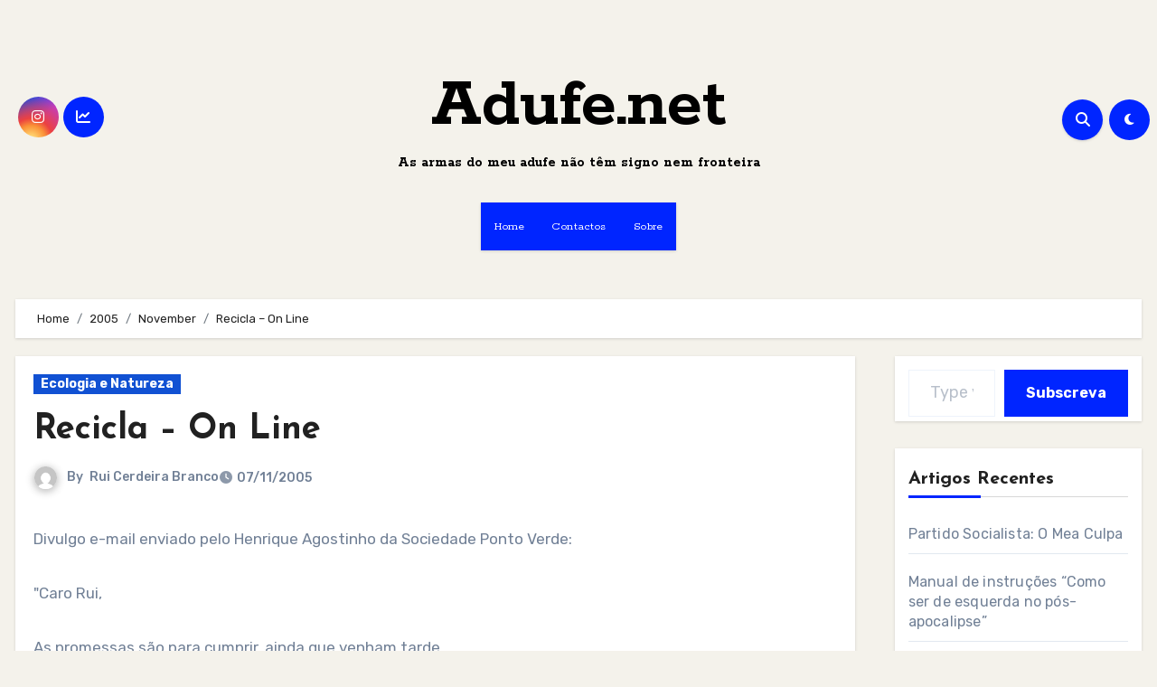

--- FILE ---
content_type: text/html; charset=utf-8
request_url: https://www.google.com/recaptcha/api2/aframe
body_size: 269
content:
<!DOCTYPE HTML><html><head><meta http-equiv="content-type" content="text/html; charset=UTF-8"></head><body><script nonce="yDLjOfEvkhRCLx-STj2g4A">/** Anti-fraud and anti-abuse applications only. See google.com/recaptcha */ try{var clients={'sodar':'https://pagead2.googlesyndication.com/pagead/sodar?'};window.addEventListener("message",function(a){try{if(a.source===window.parent){var b=JSON.parse(a.data);var c=clients[b['id']];if(c){var d=document.createElement('img');d.src=c+b['params']+'&rc='+(localStorage.getItem("rc::a")?sessionStorage.getItem("rc::b"):"");window.document.body.appendChild(d);sessionStorage.setItem("rc::e",parseInt(sessionStorage.getItem("rc::e")||0)+1);localStorage.setItem("rc::h",'1769765821685');}}}catch(b){}});window.parent.postMessage("_grecaptcha_ready", "*");}catch(b){}</script></body></html>

--- FILE ---
content_type: text/javascript
request_url: https://adufe.net/wp-content/cache/wpo-minify/1767842067/assets/wpo-minify-footer-a15a0f1c.min.js
body_size: 654
content:

(function($){"use strict";function homemain(){var homemain=new Swiper('.homemain',{direction:'horizontal',loop:!0,autoplay:{delay:3000,},speed:700,slidesPerView:1,navigation:{nextEl:'.swiper-button-next',prevEl:'.swiper-button-prev'},})}
homemain();jQuery(".bs_upscr").hide();function taupr(){jQuery(window).on('scroll',function(){if($(this).scrollTop()>500){$('.bs_upscr').fadeIn()}else{$('.bs_upscr').fadeOut()}});$('a.bs_upscr').on('click',function(){$('body,html').animate({scrollTop:0},800);return!1})}
taupr()})(jQuery);function addKeydownListener(){document.addEventListener('keydown',keydownHandler)}
function removeKeydownListener(){document.removeEventListener('keydown',keydownHandler)}
function keydownHandler(event){if(event.key==='Tab'){var focusedElement=document.activeElement;var parentElement=document.getElementById('navbar-wp');var ulParent=parentElement.querySelector("ul.nav.navbar-nav");var lastChild=ulParent.lastElementChild.firstElementChild;if(focusedElement===lastChild){event.preventDefault();const returnFocus=document.querySelector('button.navbar-toggler.x');returnFocus.click();returnFocus.focus()}}}
function checkWindowSize(){if(window.innerWidth<992){addKeydownListener()}else{removeKeydownListener()}}
checkWindowSize();window.addEventListener('resize',checkWindowSize);document.addEventListener('DOMContentLoaded',function(){var pageTitle=document.querySelector('.bs-card-box.page-entry-title + .row .page-title');if(pageTitle){pageTitle.remove()}});



(function($){"use strict";function siteModeToggle(siteModeVal){$.removeCookie('blogus-site-mode-cookie',{path:'/'});var updateVal;if(siteModeVal==='defaultcolor'){updateVal='dark'}else{updateVal='defaultcolor'}
$("#switch").removeClass(siteModeVal);$("#switch").addClass(updateVal);$('body').removeClass(siteModeVal);$('body').addClass(updateVal);var exDate=new Date();exDate.setTime(exDate.getTime()+(3600*1000));$.cookie('blogus-site-mode-cookie',updateVal,{expires:exDate,path:'/'})}
$("#switch").click(function(event){event.preventDefault();var siteModeClass=$(this).attr('class');var siteModeAttr=$(this).data('skin-mode');if($(this).hasClass(siteModeAttr)){siteModeToggle(siteModeAttr)}else{siteModeToggle(siteModeClass)}})})(jQuery);


